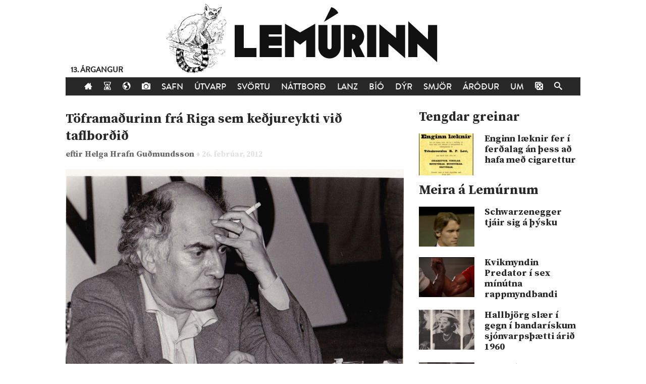

--- FILE ---
content_type: text/html; charset=UTF-8
request_url: https://lemurinn.is/2012/02/26/toframadurinn-fra-riga-sem-kedjureykti-vid-taflbordid/
body_size: 7645
content:
<!DOCTYPE html>

    <!--HTML by Sveinbjörn Þórðarson-->
    <!--Make sure this renders correctly in the steaming turd that is IE -->
    <!--[if lt IE 7]> <html lang="is" class="lt-ie9 lt-ie8 lt-ie7"> <![endif]-->
    <!--[if IE 7]> <html lang="is" class="lt-ie9 lt-ie8"> <![endif]-->
    <!--[if IE 8]> <html lang="is" class="lt-ie9"> <![endif]-->
    <!--[if gt IE 8]><!--><html lang="is"><!--<![endif]-->

    <head>
        <title>Töframaðurinn frá Riga sem keðjureykti við taflborðið | Lemúrinn</title>
        
        <!-- META -->
        <meta http-equiv="Content-Type" content="text/html; charset=UTF-8">
        <meta http-equiv="Content-Language" content="is">
        <meta charset="utf-8">
        <meta name="viewport" content="width=device-width, initial-scale=1">

        <!-- FB META -->
        
            <meta property="og:title" content="Töframaðurinn frá Riga sem keðjureykti við taflborðið">
        <meta property="og:site_name" content="Lemúrinn">  
        <meta property="og:type" content="article"> 
        <meta property="fb:app_id" content="186476388086986">
        <meta property="og:image" content="https://lemurinn.is/wp-content/uploads/töframaðurinn-670x538.jpg">
        <meta property="og:description" content="">  
        <meta property="og:url" content="https://lemurinn.is/2012/02/26/toframadurinn-fra-riga-sem-kedjureykti-vid-taflbordid/">
        <meta property="article:published_time" content="2012-02-26T15:52:09+00:00">
        <link rel="image_src" href="https://lemurinn.is/wp-content/uploads/töframaðurinn-670x538.jpg">
 
        <meta property="og:locale" content="is_IS">
        
        <!-- STYLES -->
        <link rel="stylesheet" type="text/css" media="all" href="https://lemurinn.is/wp-content/themes/lemur2013/style.css">                
        
        <!-- FONTS -->
        <link href="https://fonts.gstatic.com" rel="preconnect" crossorigin>
        <link href="https://fonts.googleapis.com/css2?family=Source+Serif+Pro:ital,wght@0,400;0,700;1,400&display=swap" rel="stylesheet">

        <!-- RSS, icons, etc. -->
        <link rel="alternate" type="application/rss+xml" title="RSS-veita Lemúrsins" href="https://lemurinn.is/feed/">
        <link rel="apple-touch-icon" type="image/png" href="https://lemurinn.is/wp-content/themes/lemur2013/assets/images/lemur-apple-icon.png">
        <link rel="shortcut icon" type="image/x-icon" href="https://lemurinn.is/wp-content/themes/lemur2013/assets/images/favico.ico">
        
        <!-- WP HEADER -->
        <link rel='stylesheet' id='wp-block-library-css'  href='https://lemurinn.is/wp-includes/css/dist/block-library/style.min.css?ver=5.5.15' type='text/css' media='all' />
<style id='wp-block-library-inline-css' type='text/css'>
.has-text-align-justify{text-align:justify;}
</style>
<link rel="https://api.w.org/" href="https://lemurinn.is/wp-json/" /><link rel="alternate" type="application/json" href="https://lemurinn.is/wp-json/wp/v2/posts/8209" /><link rel="canonical" href="https://lemurinn.is/2012/02/26/toframadurinn-fra-riga-sem-kedjureykti-vid-taflbordid/" />
<link rel="alternate" type="application/json+oembed" href="https://lemurinn.is/wp-json/oembed/1.0/embed?url=https%3A%2F%2Flemurinn.is%2F2012%2F02%2F26%2Ftoframadurinn-fra-riga-sem-kedjureykti-vid-taflbordid%2F" />
<link rel="alternate" type="text/xml+oembed" href="https://lemurinn.is/wp-json/oembed/1.0/embed?url=https%3A%2F%2Flemurinn.is%2F2012%2F02%2F26%2Ftoframadurinn-fra-riga-sem-kedjureykti-vid-taflbordid%2F&#038;format=xml" />
<style type='text/css'>img#wpstats{display:none}</style>        
        <!-- SCRIPTS -->
        <link href="https://ajax.googleapis.com" rel="preconnect" crossorigin>
        <script src="https://ajax.googleapis.com/ajax/libs/jquery/1.9.0/jquery.min.js"></script>
        <script src="https://lemurinn.is/wp-content/themes/lemur2013/assets/js/jquery.fancybox.pack.js" defer></script>
        
        <!--[if lt IE 9]>
            <script src="//html5shiv.googlecode.com/svn/trunk/html5.js"></script>
            <link rel="stylesheet" type="text/css" media="all" href="https://lemurinn.is/wp-content/themes/lemur2013/style-lt-ie9.css">  
        <![endif]-->
        <!--[if lte IE 7]>
            <script src="https://lemurinn.is/wp-content/themes/lemur2013/assets/js/lte-ie7.js"></script>
        <![endif]-->
        
    </head>
    
    
    <body class="post-template-default single single-post postid-8209 single-format-standard forsida">
        
        <div id="fb-root"></div>
        
        <div class="wrap">
            
            <header class="header">
                
                                <div>           
                    <a href="https://lemurinn.is/" class="logo" title="Aftur á forsíðu">
                        <div class="facebook-like">
                            <div class="fb-like" data-href="https://facebook.com/lemurinn" data-send="false" data-width="120" data-show-faces="false" data-colorscheme="light" data-layout="button_count"></div>
                        </div>
                    </a>
                
                                            <div class="argangur">
                            <a href="https://lemurinn.is/tag/lemursafmaeli/">
                            13. árgangur                            </a>
                        </div>
                                    </div>
                
                <nav class="nav">
                    <ul>
                        <li><a href="https://lemurinn.is/" title="Fara á forsíðu"><i class="icon-home"></i></a></li>
                        <li><a href="https://lemurinn.is/timalina" title="Tímalína Lemúrsins: Farðu á flakk um tímann!"><i class="icon-hour-glass"></i></a></li>
                        <li><a href="https://lemurinn.is/lemurskort" title="Lemúrskortið: Farðu á flakk um heiminn!"><i class="icon-earth"></i></a></li>
                        <li><a href="https://lemurinn.is/myndaalbum" title="Myndaalbúm Lemúrsins"><i class="icon-camera"></i></a></li>
                        <li><a href="https://lemurinn.is/greinasafn" title="Greinasafn Lemúrsins er fullt af skemmtilegu efni">Safn</a></li>
                        <!--<li><a href="https://lemurinn.is/myndaalbum" title="Myndaalbúm Lemúrsins">Albúmið</a></li>-->
                        <li><a href="https://lemurinn.is/utvarp" title="Útvarp Lemúr: Útvarpsþættir Lemúrsins">Útvarp</a></li>
                        <li><a href="https://lemurinn.is/svortu" title="Svörtu síðurnar: Allt á sviði hryllings og viðbjóðs">Svörtu</a></li>
                        <!--<li><a href="https://lemurinn.is/langtiburtistan" title="Langtíburtistan: Miðausturlandablogg Lemúrsins">Langtíburtistan</a></li>-->
                        <!--<li><a href="https://lemurinn.is/sudrid" title="Suðrið: Rómanska Ameríka á Lemúrnum">Suðrið</a></li>
                        <li><a href="https://lemurinn.is/babel" title="Babelsturninn: Hugmyndasögublogg Lemúrsins">Babel</a></li>-->
                        <li><a href="https://lemurinn.is/nattbord" title="Náttborðið: Bókablogg Lemúrsins">Náttborð</a></li>
                        <li><a href="https://lemurinn.is/lanztidindi" title="Lanztíðindi: Úrklippusafn Lemúrsins">Lanz</a></li>
                        <li><a href="https://lemurinn.is/bio" title="Bíó Lemúr: Hreyfimyndablogg Lemúrsins">Bíó</a></li>
                        <li><a href="https://lemurinn.is/kvikindin" title="Kvikindin: Dýrasíða Lemúrsins">Dýr</a></li>
                        <li><a href="https://lemurinn.is/smjorfjall" title="Smjörfjall sögunnar: Gamanmál fortíðarinnar">Smjör</a></li>
                        <li><a href="https://lemurinn.is/arodursmal" title="Áróðursmálaráðuneytið">Áróður</a></li>
                        <li><a href="https://lemurinn.is/um" title="Um Lemúrinn">Um</a></li>
                        <li><a href="https://lemurinn.is/?random&amp;cachebuster=334677836" title="Teningunum er kastað. Grein af handahófi."><i class="icon-dice"></i></a></li>
                        <li><a href="https://lemurinn.is/leita" title="Leita á Lemúrnum"><i class="icon-search"></i></a></li>
                        
                    </ul>
                </nav>

            </header>
            
            <div class="content">
                                <div class="grid gutter collapse720">
                    
                    <div class="col s2of3 main">

    
        <div class="post clear single post-8209 type-post status-publish format-standard has-post-thumbnail hentry category-forsida tag-lettland tag-reykingar tag-skak tag-sovetrikin" id="post_8209">
        
    	    <h2>
    <a href="https://lemurinn.is/2012/02/26/toframadurinn-fra-riga-sem-kedjureykti-vid-taflbordid/">
        Töframaðurinn frá Riga sem keðjureykti við taflborðið    </a>
</h2>


<div class="post-meta grid">
    
    <div class="col s2of3 author-box">
        eftir
	    <a class="author" href="https://lemurinn.is/author/helgi/" title="Greinar eftir Helga Hrafn Guðmundsson">
	        Helga Hrafn Guðmundsson 
	    </a> 
	    <span class="post-date">
	        ♦ 26. febrúar, 2012	    </span>
	</div>
	
		<div class="col s1of3 facebook-like">
	    <div class="fb-like" data-action="like" data-href="https://lemurinn.is/2012/02/26/toframadurinn-fra-riga-sem-kedjureykti-vid-taflbordid/" data-send="false" data-width="60" data-show-faces="false" data-colorscheme="light" data-layout="button_count"></div>
    </div>
        
</div>


<div class="featured-image">
    
        
    <a href="https://lemurinn.is/wp-content/uploads/töframaðurinn.jpg" title="Töframaðurinn frá Riga sem keðjureykti við taflborðið">
        <img width="670" height="538" src="https://lemurinn.is/wp-content/uploads/töframaðurinn-670x538.jpg" class="image wp-post-image" alt="Töframaðurinn frá Riga sem keðjureykti við taflborðið" loading="lazy" title="Töframaðurinn frá Riga sem keðjureykti við taflborðið" srcset="https://lemurinn.is/wp-content/uploads/töframaðurinn-670x538.jpg 670w, https://lemurinn.is/wp-content/uploads/töframaðurinn-300x241.jpg 300w, https://lemurinn.is/wp-content/uploads/töframaðurinn-1024x823.jpg 1024w, https://lemurinn.is/wp-content/uploads/töframaðurinn.jpg 1328w" sizes="(max-width: 670px) 100vw, 670px" />    </a>
</div>
    	    
        	<div class="post-content">
        	    <p>Sovésk-lettneski skáksnillingurinn <strong>Mikhaíl Tal </strong>beitti undraverðum fléttum í sóknum sínum á taflborðinu og hlaut þess vegna viðurnefnið <strong>„töframaðurinn frá Riga“</strong>. Hann er talinn einn fremsti skákmaður sögunnar. Hann var líka afar sérlundaður maður og tefldi nánast aldrei án þess að vera með logandi sígarettu í kjaftinum og troðfullan öskubakka sér við hlið.</p>
<p>&nbsp;</p>
<p>Tal var fæddur í Riga, höfuðborg Lettlands, árið 1936. Heimalandið var fljótlega eftir fæðingu hans innlimað í Sovétríkin. Hann sló ungur í gegn í sovéska skákheiminum og var einn öflugasti skákmaðurinn þar í landi til dauðadags.</p>
<p>&nbsp;</p>
<p>Hann varð yngsti heimsmeistari sögunnar árið 1960, aðeins 23 ára gamall, en það met sló reyndar annar sovéskur snillingur, Garry Kasparov, 22 ára gamall árið 1985.</p>
<p>&nbsp;</p>
<p>Mikhaíl Tal, sem jafnan var kallaður Misha, var alla tíð heilsuveill. Gríðarlega miklar reykingar og drykkja hjálpaði ekki til. Hinn 28. maí 1992 lá Tal banaleguna á sjúkrahúsi, en nýrun í honum voru ónýt. Hann hafði samt þrek til að fara frá spítalanum og á hraðskákmót í Moskvu og vann þar Kasparov, besta skákmann heims. Mikhaíl Tal lést svo einum mánuði síðar.<br />
<img loading="lazy" class="size-full wp-image-8215 alignright" title="Tal." alt="" src="http://lemurinn.is/wp-content/uploads/tal4.jpg" width="262" height="395" srcset="https://lemurinn.is/wp-content/uploads/tal4.jpg 291w, https://lemurinn.is/wp-content/uploads/tal4-198x300.jpg 198w, https://lemurinn.is/wp-content/uploads/tal4-75x113.jpg 75w, https://lemurinn.is/wp-content/uploads/tal4-275x414.jpg 275w" sizes="(max-width: 262px) 100vw, 262px" /></p>
<p>&nbsp;</p>
<p>Fyrri eiginkona hans var rússneska leikkonan Sally Landau, sem giftist honum aðeins 19 ára gömul árið 1959, en þau skildu 1970. Landau var í viðtali hjá rússnesku skáktímariti fyrir nokkrum árum og gaf þar mjög fjörlega lýsingu á Tal, sem þótti, eins og áður segir, mikill sérviskupúki. Hér eru nokkrar línur úr viðtalinu:</p>
<p>&nbsp;</p>
<p>&nbsp;</p>
<h5><strong>Kom fljúgandi frá annarri plánetu</strong></h5>
<p>„Misha var svo illa undirbúinn fyrir lífið. Hann gat ekki einu sinni pakkað í ferðatösku áður en hann lagði af stað á skákmót. Hann kunni ekki einu sinni að kveikja á eldavélarhellu. Ef ég var með höfuðverk eða var ekki heima, fékk hann hálfgert taugaáfall: „Hvernig bý ég til heitt vatn?“</p>
<p>&nbsp;</p>
<p>Og þegar ég settist í bílstjórasætið í bílnum horfði hann á mig eins og ég væri geimvera. Auðvitað hefði hann getað lært þetta ef hann hefði reynt. En fyrir honum var þetta allt saman eintóm leiðindi. Hann þurfti ekki á því hversdagslega að halda.</p>
<p>&nbsp;</p>
<p>Margir hafa sagt að <em>ef</em> Tal hefði gætt betur að heilsunni og <em>ef</em> hann hefði ekki lifað svona óreglusamlegu lífi&#8230; og svo framvegis. En þegar kemur að mönnum eins og Tal þá er hugmyndin um „ef“ fáránleg. Hann hefði ekki verið Tal þannig.</p>
<p>&nbsp;</p>
<p>Ég held að hann hafi verið með sál leikarans. Það var ástæðan fyrir að hann elskaði alltaf að koma fram sem aðalmaðurinn á svæðinu. Hann þurfti á áhorfendum að halda. Hann tefldi ekki eins vel án þeirra &#8211; fólk veitti honum innblástur.</p>
<p>&nbsp;</p>
<p>Ég get ekki ímyndað mér hann án sígarettu í munninum &#8211; hann reykti fimm pakka í hverri skák! Hann notaði aldrei kveikjara &#8211; hann kláraði sígarettu og kveikti í þeirri næstu með henni.</p>
<p>&nbsp;</p>
<p>Hann erfði marga sjúkdóma. Þegar við vorum í þann mund að giftast, talaði læknir frá heilsugæslustöðinni í Riga við mig og sagði mér að ég ætti ekki að giftast svo óhraustum manni. Hann var alltaf veikur. Undir lok ævinnar blossuðu allir sjúkdómarnir upp. Hann var með hita í heil þrjú ár! Ég hef ekki hugmynd um hvernig maður með krónískan hita, 38 eða 39 stig, gat orðið heimsmeistari í hraðskák árið 1988!</p>
<p>&nbsp;</p>
<p>Og hinn 28. maí 1992, á hraðskákmótinu í Moskvu, var hann sá eini sem náði að vinna Kasparov. Hann var fluttur frá sjúkrahúsinu til að tefla. Besti skákmaður heims þurfti að lúta lægra haldi fyrir Tal sem lá á grafarbakkanum.</p>
<p>&nbsp;</p>
<p>Hann var óvenjulegur maður. Ég sakna hans mikið. Stundum held ég að Misha hafi komið hingað fljúgandi frá annarri plánetu &#8211; bara til þess að tefla, og fljúga síðan aftur heim.</p>
<p>&nbsp;</p>
<p>Eitt sinn var hann spurður hvort hann skilgreindi skák sem íþrótt eða listgrein? Hann brjálaðist: „Hvernig geturðu kallað skák íþrótt?“ Ég veit ekki mikið um þessi mál sjálf &#8211; en þeir sögðu að Tal væri Mozart skákarinnar. Og hann var líka góður maður í lífinu sjálfu. Hann var gæfur, kátur og talaði aldrei illa um nokkurn mann.“</p>
<p>&nbsp;</p>
<p>&nbsp;</p>
<p class="youtube-placeholder"><img src="https://img.youtube.com/vi/LV50DmWEFvo/hqdefault.jpg" alt="Vídjó"><a class="clickable" onClick="jQuery(this).parent().html(yt_link('LV50DmWEFvo', ''));"></a></p>
<p><strong>Endataflið við Kasparov.</strong></p>
<p>&nbsp;</p>
<div id="attachment_8213" style="width: 624px" class="wp-caption aligncenter"><img aria-describedby="caption-attachment-8213" loading="lazy" class="size-large wp-image-8213 " title="Tal" alt="" src="http://lemurinn.is/wp-content/uploads/untitled-32-cut-small-1024x797.jpg" width="614" height="478" srcset="https://lemurinn.is/wp-content/uploads/untitled-32-cut-small-1024x797.jpg 1024w, https://lemurinn.is/wp-content/uploads/untitled-32-cut-small-300x233.jpg 300w, https://lemurinn.is/wp-content/uploads/untitled-32-cut-small-75x58.jpg 75w, https://lemurinn.is/wp-content/uploads/untitled-32-cut-small-275x214.jpg 275w, https://lemurinn.is/wp-content/uploads/untitled-32-cut-small-689x536.jpg 689w, https://lemurinn.is/wp-content/uploads/untitled-32-cut-small.jpg 1104w" sizes="(max-width: 614px) 100vw, 614px" /><p id="caption-attachment-8213" class="wp-caption-text">Tal teflir við Polugaevskí árið 1980 fyrir framan mikinn áhorfendaskara. </p></div>
<p>&nbsp;</p>
<div id="attachment_8217" style="width: 455px" class="wp-caption aligncenter"><img aria-describedby="caption-attachment-8217" loading="lazy" class="size-full wp-image-8217 " title="Tal og Fischer." alt="" src="http://lemurinn.is/wp-content/uploads/tal20y20fischer.jpg" width="445" height="300" srcset="https://lemurinn.is/wp-content/uploads/tal20y20fischer.jpg 445w, https://lemurinn.is/wp-content/uploads/tal20y20fischer-300x202.jpg 300w, https://lemurinn.is/wp-content/uploads/tal20y20fischer-75x50.jpg 75w, https://lemurinn.is/wp-content/uploads/tal20y20fischer-275x185.jpg 275w" sizes="(max-width: 445px) 100vw, 445px" /><p id="caption-attachment-8217" class="wp-caption-text">Tal og Bobby Fischer. </p></div>
<p>&nbsp;</p>
<div id="attachment_8223" style="width: 611px" class="wp-caption aligncenter"><img aria-describedby="caption-attachment-8223" loading="lazy" class="size-full wp-image-8223" title="Tal." alt="" src="http://lemurinn.is/wp-content/uploads/tallll1.png" width="601" height="870" srcset="https://lemurinn.is/wp-content/uploads/tallll1.png 601w, https://lemurinn.is/wp-content/uploads/tallll1-207x300.png 207w, https://lemurinn.is/wp-content/uploads/tallll1-75x108.png 75w, https://lemurinn.is/wp-content/uploads/tallll1-275x398.png 275w" sizes="(max-width: 601px) 100vw, 601px" /><p id="caption-attachment-8223" class="wp-caption-text">Misha Tal á níunda áratugnum.</p></div>
<p>&nbsp;</p>
<p>&nbsp;</p>
<div id="attachment_8220" style="width: 460px" class="wp-caption aligncenter"><img aria-describedby="caption-attachment-8220" loading="lazy" class="size-full wp-image-8220" title="Tal og Zhanna" alt="" src="http://lemurinn.is/wp-content/uploads/Tal-con-Zhanna_335.jpg" width="450" height="288" srcset="https://lemurinn.is/wp-content/uploads/Tal-con-Zhanna_335.jpg 450w, https://lemurinn.is/wp-content/uploads/Tal-con-Zhanna_335-300x192.jpg 300w, https://lemurinn.is/wp-content/uploads/Tal-con-Zhanna_335-75x48.jpg 75w, https://lemurinn.is/wp-content/uploads/Tal-con-Zhanna_335-275x176.jpg 275w" sizes="(max-width: 450px) 100vw, 450px" /><p id="caption-attachment-8220" class="wp-caption-text">Tal teflir við dóttur sína, Zhanna.</p></div>
        	</div>
        	
        	<div class="post-footer">                                              
    <div class="flokkar">
        <strong>Flokkar:&nbsp;&nbsp;</strong><a href="https://lemurinn.is/tag/lettland/" rel="tag">Lettland</a>&nbsp; <a href="https://lemurinn.is/tag/reykingar/" rel="tag">reykingar</a>&nbsp; <a href="https://lemurinn.is/tag/skak/" rel="tag">skák</a>&nbsp; <a href="https://lemurinn.is/tag/sovetrikin/" rel="tag">Sovétríkin</a>    </div>

    <div class="fb-like" data-href="https://lemurinn.is/2012/02/26/toframadurinn-fra-riga-sem-kedjureykti-vid-taflbordid/" data-send="false" data-action="like" data-width="670" data-show-faces="false" data-colorscheme="light" data-layout="standard"></div>

    <div class="comments">
        <div class="fb-comments" data-href="https://lemurinn.is/2012/02/26/toframadurinn-fra-riga-sem-kedjureykti-vid-taflbordid/" data-width="100%" data-num-posts="10" data-colorscheme="light"></div>
    </div>
    
</div>            
        </div>
        
                        </div>

                    <div class="col s1of3 sidebar">
                        <!--googleoff: all-->
<div id="related_posts-2" class="widget_related_posts widget"><h3>Tengdar greinar</h3><div class="widget-body clear"><ul>
<li><a href="https://lemurinn.is/2016/02/03/enginn-laeknir-fer-i-ferdalag-an-thess-ad-hafa-med-cigarettur/"><img width="120" height="90" src="https://lemurinn.is/wp-content/uploads/2016/02/u10-fig4-120x90.jpg" class="attachment-list size-list wp-post-image" alt="" loading="lazy" srcset="https://lemurinn.is/wp-content/uploads/2016/02/u10-fig4-120x90.jpg 120w, https://lemurinn.is/wp-content/uploads/2016/02/u10-fig4-320x240.jpg 320w" sizes="(max-width: 120px) 100vw, 120px" /></a><a href="https://lemurinn.is/2016/02/03/enginn-laeknir-fer-i-ferdalag-an-thess-ad-hafa-med-cigarettur/">Enginn læknir fer í ferðalag án þess að hafa með cigarettur</a></li>
</ul></div></div><div id="execphp-93" class="widget_execphp widget"><h3>Meira á Lemúrnum</h3><div class="widget-body clear">			<div class="execphpwidget"><!--<img src="/images/more-lemur.jpg" width="80" height="80" style="float: right;">-->
<div class="sidebar-box post-list">
    <h2>Meira á Lemúrnum</h2>
    <ul class="article-list">
                    <li>
                <a href="https://lemurinn.is/2012/12/22/schwarzenegger-talar-thysku/" title="Schwarzenegger tjáir sig á þýsku">
                    <div class="figure">
                        <div class="aspect album">
                            <img width="120" height="90" src="https://lemurinn.is/wp-content/uploads/Screen-Shot-2012-12-25-at-3.05.58-AM1-120x90.png" class="attachment-list size-list wp-post-image" alt="" loading="lazy" srcset="https://lemurinn.is/wp-content/uploads/Screen-Shot-2012-12-25-at-3.05.58-AM1-120x90.png 120w, https://lemurinn.is/wp-content/uploads/Screen-Shot-2012-12-25-at-3.05.58-AM1-320x240.png 320w" sizes="(max-width: 120px) 100vw, 120px" />                        </div>
                    </div>
                    <p>
Schwarzenegger tjáir sig á þýsku</p>
                </a>
            </li>
                    <li>
                <a href="https://lemurinn.is/2014/01/13/kvikmyndin-predator-i-sex-minutna-rappmyndbandi/" title="Kvikmyndin Predator í sex mínútna rappmyndbandi">
                    <div class="figure">
                        <div class="aspect album">
                            <img width="120" height="90" src="https://lemurinn.is/wp-content/uploads/2014/01/3246403-manshake-120x90.jpg" class="attachment-list size-list wp-post-image" alt="Manshake" loading="lazy" srcset="https://lemurinn.is/wp-content/uploads/2014/01/3246403-manshake-120x90.jpg 120w, https://lemurinn.is/wp-content/uploads/2014/01/3246403-manshake-320x240.jpg 320w" sizes="(max-width: 120px) 100vw, 120px" />                        </div>
                    </div>
                    <p>
Kvikmyndin Predator í sex mínútna rappmyndbandi</p>
                </a>
            </li>
                    <li>
                <a href="https://lemurinn.is/2016/09/27/hallbjorg-slaer-i-gegn-i-bandariskum-sjonvarpsthaetti-arid-1960/" title="Hallbjörg slær í gegn í bandarískum sjónvarpsþætti árið 1960">
                    <div class="figure">
                        <div class="aspect album">
                            <img width="120" height="90" src="https://lemurinn.is/wp-content/uploads/2016/09/iiiiiiiiiiiiiii-120x90.jpeg" class="attachment-list size-list wp-post-image" alt="" loading="lazy" srcset="https://lemurinn.is/wp-content/uploads/2016/09/iiiiiiiiiiiiiii-120x90.jpeg 120w, https://lemurinn.is/wp-content/uploads/2016/09/iiiiiiiiiiiiiii-320x240.jpeg 320w" sizes="(max-width: 120px) 100vw, 120px" />                        </div>
                    </div>
                    <p>
Hallbjörg slær í gegn í bandarískum sjónvarpsþætti árið 1960</p>
                </a>
            </li>
                    <li>
                <a href="https://lemurinn.is/2012/10/28/saumakonur-lasasmidir-og-fataeklingar-fleiri-myndir-ur-horfnum-heimi-gydinga-i-evropu/" title="Saumakonur, lásasmiðir og fátæklingar: Fleiri myndir úr horfnum heimi Gyðinga í Evrópu">
                    <div class="figure">
                        <div class="aspect album">
                            <img width="120" height="90" src="https://lemurinn.is/wp-content/uploads/20cut1-120x90.jpeg" class="attachment-list size-list wp-post-image" alt="" loading="lazy" srcset="https://lemurinn.is/wp-content/uploads/20cut1-120x90.jpeg 120w, https://lemurinn.is/wp-content/uploads/20cut1-320x240.jpeg 320w" sizes="(max-width: 120px) 100vw, 120px" />                        </div>
                    </div>
                    <p>
Saumakonur, lásasmiðir og fátæklingar: Fleiri myndir úr horfnum heimi Gyðinga í Evrópu</p>
                </a>
            </li>
                    <li>
                <a href="https://lemurinn.is/2011/11/02/stormyndin-sem-var-svo-leidinleg-ad-hun-olli-krabbameini/" title="Stórmyndin sem var svo leiðinleg að hún olli krabbameini">
                    <div class="figure">
                        <div class="aspect album">
                            <img width="120" height="90" src="https://lemurinn.is/wp-content/uploads/Screen-Shot-2011-11-02-at-16.00.31--120x90.png" class="attachment-list size-list wp-post-image" alt="" loading="lazy" srcset="https://lemurinn.is/wp-content/uploads/Screen-Shot-2011-11-02-at-16.00.31--120x90.png 120w, https://lemurinn.is/wp-content/uploads/Screen-Shot-2011-11-02-at-16.00.31--320x240.png 320w" sizes="(max-width: 120px) 100vw, 120px" />                        </div>
                    </div>
                    <p>
Stórmyndin sem var svo leiðinleg að hún olli krabbameini</p>
                </a>
            </li>
            </ul>
</div></div>
		</div></div><!--googleon: all-->                    </div>
            
                </div>
            </div>
        
            <footer class="footer">
            
                <div class="grid gutter collapse720">
                    <div class="col s2of3">
                        
                        <!-- Footer text -->
                        <img src="https://lemurinn.is/wp-content/themes/lemur2013/assets/images/minilem.png" style="float: left; margin-top: -45px; margin-right: 25px;" alt="Lemúrinn">
                        <p>
                            <strong>Lemúrinn</strong> er veftímarit um allt, stofnað í október 2011. <a href="https://lemurinn.is/um" title="Nánar um Lemúrinn">Nánar...</a>
                            <br>
                            Ábendingar sendist á <a href="mailto:lemurinn@lemurinn.is">lemurinn [hjá] lemurinn.is</a>. &nbsp;&nbsp; 
                            <a href="/english/" title="English">
                                <img src="/images/en.png" alt="English" width="18" height="13">
                            </a>
                            <a href="/english/" title="English">
                                English
                            </a>
                        </p>
                        
                    </div>
                    <div class="col s1of3">
                    
                        <!-- Social buttons -->
                        <div class="social text-right">
                            <!--<a href="http://reddit.com/r/lemurinn" title="Lemúrinn á Reddit">
                                <i class="icon-reddit"></i>
                            </a>-->
                            <a href="https://www.facebook.com/lemurinn" title="Lemúrinn á Feisbúkk">
                                <i class="icon-facebook"></i>
                            </a>
                            <a href="https://twitter.com/Lemurinn" title="Lemúrinn á Twitter">
                                <i class="icon-twitter"></i>
                            </a>
                            <a href="https://lemurinn.is/feed/" title="RSS-veita Lemúrsins">
                                <i class="icon-feed"></i>
                            </a>
                        </div>
                    
                    </div>
                </div>
            
            </footer>
        
        </div>
        
        <script type='text/javascript' src='https://lemurinn.is/wp-includes/js/wp-embed.min.js?ver=5.5.15' id='wp-embed-js'></script>
<script src='https://stats.wp.com/e-202440.js' defer></script>
<script>
	_stq = window._stq || [];
	_stq.push([ 'view', {v:'ext',j:'1:9.4.3',blog:'27163743',post:'8209',tz:'0',srv:'lemurinn.is'} ]);
	_stq.push([ 'clickTrackerInit', '27163743', '8209' ]);
</script>
        
        <script src="https://lemurinn.is/wp-content/themes/lemur2013/assets/js/lemur.js" defer></script>
        
    </body>

</html>
<!--
Performance optimized by W3 Total Cache. Learn more: https://www.boldgrid.com/w3-total-cache/

Object Caching 40/186 objects using disk
Page Caching using disk: enhanced 
Minified using disk
Database Caching using disk

Served from: lemurinn.is @ 2024-10-01 10:27:20 by W3 Total Cache
-->